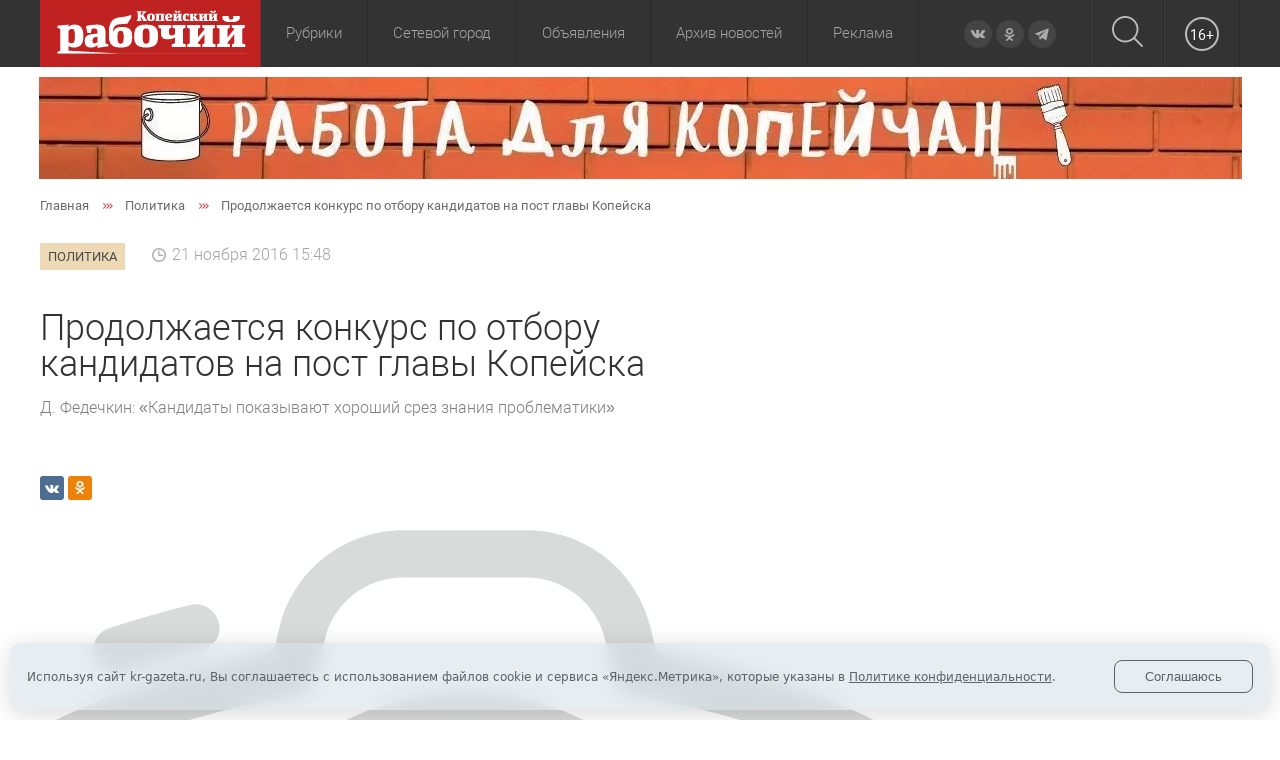

--- FILE ---
content_type: image/svg+xml
request_url: https://kr-gazeta.ru/upload/nophoto.svg
body_size: 1296
content:
<?xml version="1.0" encoding="UTF-8"?>
<!DOCTYPE svg PUBLIC "-//W3C//DTD SVG 1.1//EN" "http://www.w3.org/Graphics/SVG/1.1/DTD/svg11.dtd">
<!-- Creator: CorelDRAW X8 -->
<svg xmlns="http://www.w3.org/2000/svg" xml:space="preserve" width="480px" height="544px" version="1.1" style="shape-rendering:geometricPrecision; text-rendering:geometricPrecision; image-rendering:optimizeQuality; fill-rule:evenodd; clip-rule:evenodd"
viewBox="0 0 1131 1281"
 xmlns:xlink="http://www.w3.org/1999/xlink">
 <defs>
  <style type="text/css">
   <![CDATA[
    .fil0 {fill:#D9DADA}
    .fil1 {fill:#D9DADA;fill-rule:nonzero}
   ]]>
  </style>
 </defs>
 <g id="Слой_x0020_1">
  <metadata id="CorelCorpID_0Corel-Layer"/>
  <g id="_2530863516432">
   <path class="fil0" d="M1114 255c-4,-3 -113,-59 -294,-93l-7 -30c-18,-78 -86,-132 -166,-132l-163 0c-80,0 -148,54 -166,132l-7 30c-181,34 -290,90 -294,93 -11,5 -17,16 -17,27l0 369c0,148 120,268 268,268 17,0 31,-14 31,-31 0,-17 -14,-31 -31,-31 -113,0 -205,-92 -205,-206l0 -349c37,-17 136,-58 279,-82 12,-2 22,-12 25,-24l12 -50c11,-49 54,-83 105,-83l163 0c50,0 94,34 105,83l12 50c3,12 13,22 25,24 142,24 242,65 279,82l0 349c0,113 -92,206 -205,206 -17,0 -31,14 -31,31 0,17 14,31 31,31 148,0 268,-120 268,-268l0 -369c0,-11 -6,-22 -17,-27z"/>
   <path class="fil0" d="M103 191c3,0 6,-1 9,-2 33,-11 68,-20 103,-29 17,-4 27,-21 23,-37 -4,-17 -21,-27 -37,-24 -37,9 -74,20 -108,31 -17,5 -26,23 -20,39 4,14 17,22 30,22z"/>
   <path class="fil0" d="M566 216c-199,0 -361,162 -361,361 0,198 162,360 361,360 198,0 360,-161 360,-360 0,-199 -162,-361 -360,-361zm0 659c-165,0 -298,-134 -298,-298 0,-164 133,-298 298,-298 164,0 297,134 297,298 0,164 -133,298 -297,298z"/>
   <polygon class="fil1" points="100,1040 100,1141 20,1141 20,1040 1,1040 1,1263 20,1263 20,1159 100,1159 100,1263 119,1263 119,1040 "/>
   <polygon id="1" class="fil1" points="188,1245 188,1159 267,1159 267,1141 188,1141 188,1059 272,1059 272,1040 168,1040 168,1263 276,1263 276,1245 "/>
   <polygon id="2" class="fil1" points="412,1040 294,1040 294,1059 343,1059 343,1263 363,1263 363,1059 412,1059 "/>
   <path id="3" class="fil1" d="M584 1281l19 0 0 -25 7 0c47,0 75,-28 75,-79l0 -50c0,-52 -28,-80 -75,-80l-7 0 0 -23 -19 0 0 23 -6 0c-47,0 -75,28 -75,80l0 50c0,51 28,79 75,79l6 0 0 25zm-6 -44c-37,0 -55,-19 -55,-60l0 -50c0,-41 18,-61 55,-61l6 0 0 171 -6 0zm25 0l0 -171 7 0c36,0 55,20 55,61l0 50c0,41 -19,60 -55,60l-7 0z"/>
   <path id="4" class="fil1" d="M779 1268c40,0 64,-29 64,-74l0 -84c0,-45 -24,-74 -64,-74 -40,0 -64,29 -64,74l0 84c0,45 24,74 64,74zm0 -20c-29,0 -44,-19 -44,-54l0 -84c0,-35 15,-55 44,-55 29,0 44,20 44,55l0 84c0,35 -15,54 -44,54z"/>
   <polygon id="5" class="fil1" points="979,1040 861,1040 861,1059 910,1059 910,1263 930,1263 930,1059 979,1059 "/>
   <path id="6" class="fil1" d="M1067 1268c40,0 64,-29 64,-74l0 -84c0,-45 -24,-74 -64,-74 -40,0 -64,29 -64,74l0 84c0,45 24,74 64,74zm0 -20c-29,0 -44,-19 -44,-54l0 -84c0,-35 15,-55 44,-55 29,0 44,20 44,55l0 84c0,35 -15,54 -44,54z"/>
  </g>
 </g>
</svg>
